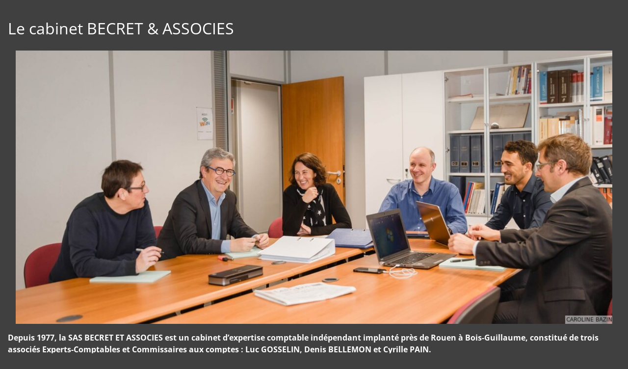

--- FILE ---
content_type: text/html; charset=utf-8
request_url: https://www.becret-associes.fr/cabinet/presentation-du-cabinet/le-cabinet-becret-et-associes
body_size: -81
content:
<!DOCTYPE html><!--[if lt IE 7]> <html class="no-js ie6 oldie nsie" lang="fr" > <![endif]--><!--[if IE 7]> <html class="no-js ie7 oldie nsie" lang="fr" > <![endif]--><!--[if IE 8]> <html class="no-js ie8 oldie nsie" lang="fr" > <![endif]--><!--[if IE 9]> <html class="no-js ie9 oldie" lang="fr" > <![endif]--><!--[if IE 10]> <html class="no-js ie10 oldie" lang="fr" > <![endif]--><!--[if IE 11]> <html class="no-js ie11" lang="fr" > <![endif]--><!--[if gt IE 10]><!--> <html class="no-js" data-mode="auto" prefix="og: http://ogp.me/ns#" lang="fr" > <!--<![endif]--><head><meta http-equiv="Content-Type" content="text/html; charset=utf-8" /><meta name="no-page-cache"/><meta name="twitter:url" content="https://www.becret-associes.fr/cabinet/presentation-du-cabinet/le-cabinet-becret-et-associes" /><meta name="twitter:description" content="Depuis 1977, la SAS BECRET ET ASSOCIES est un cabinet d&rsquo;expertise comptable ind&eacute;pendant implant&eacute; pr&egrave;s de Rouen &agrave; Bois-Guillaume, constitu&eacute; de trois ass..." /><meta name="twitter:title" content="Le cabinet BECRET & ASSOCIES" /><meta name="twitter:card" content="summary_large_image" /><meta name="twitter:image" content="https://www.becret-associes.fr/uploads/lep_content/.thumbs/presentation_1-1000x_-90-scale-ffffff-wCopyright.jpg?1609785906" /><meta name="twitter:image:src" content="https://www.becret-associes.fr/uploads/lep_content/.thumbs/presentation_1-1000x_-90-scale-ffffff-wCopyright.jpg?1609785906" /><meta property="og:image:type" content="image/jpeg" /><meta property="og:image:height" content="660"/><meta property="og:image:width" content="1440"/><meta property="og:image" content="https://www.becret-associes.fr/uploads/lep_content/.thumbs/presentation_1-1000x_-90-scale-ffffff-wCopyright.jpg?1609785906"/><meta property="description" content="Depuis 1977, la SAS BECRET ET ASSOCIES est un cabinet d&rsquo;expertise comptable ind&eacute;pendant implant&eacute; pr&egrave;s de Rouen &agrave; Bois-Guillaume, constitu&eacute; de trois associ&eacute;s Experts-Comptables et Commissaires aux comptes : Luc GOSSELIN, Denis BELLEMON et Cyrille PAIN." /><meta property="og:url" content="https://www.becret-associes.fr/cabinet/presentation-du-cabinet/le-cabinet-becret-et-associes"/><meta property="og:description" content="Depuis 1977, la SAS BECRET ET ASSOCIES est un cabinet d&rsquo;expertise comptable ind&eacute;pendant implant&eacute; pr&egrave;s de Rouen &agrave; Bois-Guillaume, constitu&eacute; de trois associ&eacute;s Experts-Comptables et Commissaires aux comptes : Luc GOSSELIN, Denis BELLEMON et Cyrille PAIN." /><meta property="og:title" content="Le cabinet BECRET & ASSOCIES"/><meta property="og:type" content="article" /><meta property="og:locale" content="fr_FR"><meta property="og:site_name" content="www.becret-associes.fr"/><meta name="owner" content=""/><meta name="author" content=""/><meta property="article:author" content=""><meta property="article:modified_time" content=""><meta property="article:published_time" content=""><meta name="viewport" content="width=device-width, initial-scale=1.0, minimum-scale=1.0, maximum-scale=1.0, user-scalable=0" /><meta name="description" content="Depuis 1977, la SAS BECRET ET ASSOCIES est un cabinet d&amp;rsquo;expertise comptable ind&amp;eacute;pendant implant&amp;eacute; pr&amp;egrave;s de Rouen &amp;agrave; Bois-Guillaume, constitu&amp;eacute; de trois associ&amp;eacute;s Experts-Comptables et Commissaires aux comptes : L" /><title>Le cabinet BECRET &amp; ASSOCIES | B&Eacute;CRET &amp; ASSOCI&Eacute;S, Experts-comptables &agrave; Rouen - Bois Guillaume</title><link rel="canonical" href="https://www.becret-associes.fr/cabinet/presentation-du-cabinet/le-cabinet-becret-et-associes" /><link rel="icon" href="/uploads/assets/favicon.ico?v=40" /><link rel="apple-touch-icon" href="/uploads/assets/apple-touch-icon.png" /><link rel="apple-touch-icon" sizes="72x72" href="/uploads/assets/apple-touch-icon-72x72.png" /><link rel="apple-touch-icon" sizes="76x76" href="/uploads/assets/apple-touch-icon-76x76.png" /><link rel="apple-touch-icon" sizes="114x114" href="/uploads/assets/apple-touch-icon-114x114.png" /><link rel="apple-touch-icon" sizes="120x120" href="/uploads/assets/apple-touch-icon-120x120.png" /><link rel="apple-touch-icon" sizes="144x144" href="/uploads/assets/apple-touch-icon-144x144.png" /><link rel="apple-touch-icon" sizes="152x152" href="/uploads/assets/apple-touch-icon-152x152.png" /><script src="https://tarteaucitron.io/load.js?domain=www.becret-associes.fr&uuid=e319ec4754fdf9f446528ded57429430d58f0176"></script><link href="/dmFrontPlugin/cmp/fontawesome-free/fontawesome-free.min.css" rel="stylesheet" media="screen"><link href="/dmFrontPlugin/tac-cmp/tac-cmp.min.css" rel="stylesheet" media="screen"><link href="/dmFrontPlugin/tac-cmp/tac-cmp-print.min.css" rel="stylesheet" media="print"><script src="/dmFrontPlugin/tac-cmp/tac-cmp.min.js"></script><link rel="stylesheet" media="all" href="/cache/css/bc44814335.css?v=40" /><style>.dm_widget table:not(.table) { --table-border: 1px solid #e5e5e5; --tr-background-color-odd: #ffffff; --tr-background-color-even: #f5f5f5; width: 100%; overflow: auto; border-collapse: collapse; border: var(--table-border); min-width: 200px;
}
.dm_widget table:not(.table) th,
.dm_widget table:not(.table) td { border: var(--table-border); min-width: 200px; padding: 16px 12px;
}
.dm_widget table:not(.table) caption { padding: 16px 12px;
}
.dm_widget table:not(.table) tr:nth-child(odd) { background-color: var(--tr-background-color-odd);
}
.dm_widget table:not(.table) tr:nth-child(even) { background-color: var(--tr-background-color-even);
}
.dm_widget table:not(.table) p:last-child { margin-bottom: 0;
}</style><script>var console={};console.assert=function(){};console.clear=function(){};console.constructor=function(){};console.count=function(){};console.debug=function(){};console.dir=function(){};console.dirxml=function(){};console.error=function(){};console.group=function(){};console.groupCollapsed=function(){};console.groupEnd=function(){};console.info=function(){};console.log=function(){};console.markTimeline=function(){};console.profile=function(){};console.profileEnd=function(){};console.table=function(){};console.time=function(){};console.timeEnd=function(){};console.timeStamp=function(){};console.timeline=function(){};console.timelineEnd=function(){};console.trace=function(){};console.warn=function(){};</script> </head><body class="site ec default le-cabinet-becret-et-associes theme-v3 applicationFront page_lepContent_show" data-ready="0" data-load="0"><script>function ieVersion(e){e=e||navigator.userAgent;var n=/\b(MSIE |Trident.*?rv:|Edge\/)(\d+)/.exec(e);return!!n&&parseInt(n[2])}function createNewEvent(e){var n;return"function"==typeof Event?n=new Event(e):(n=document.createEvent("Event")).initEvent(e,!0,!0),n}ieV=ieVersion(),ieV&&ieV<"11"?document.addEventListener("DOMContentLoaded",function(){document.body.insertAdjacentHTML("afterbegin",'<div id="browser-warning" class="alert alert-warning alert-dismissible alert-block" role="alert"><button type="button" class="close" data-dismiss="alert" aria-label="Close"><span aria-hidden="true">&times;</span></button><p class="text-center">Vous utilisez une ancienne version du navigateur Internet Explorer. Certaines fonctionnalités risquent de ne pas fonctionner correctement. Nous vous conseillons de télécharger un <a class="link" href="http://browsehappy.com?locale=fr" target="_blank">navigateur plus récent</a>.</p></div>'),document.body.classList.add("hasBrowserWarning");var e=createNewEvent("browserWarning:added");document.body.dispatchEvent(e)}):console.log("not IE");</script><style>body {background-color: #404040;color: white;padding: 1em;} img{padding: 1em;}</style><input type="hidden" name="no-page-cache" value="17692464471769246447.9245"><h1 class="title itemprop name" itemprop="name" >Le cabinet BECRET & ASSOCIES</h1><img width="1440" height="660" src="https://www.becret-associes.fr/uploads/lep_content/.thumbs/presentation_1-1000x_-90-scale-ffffff-wCopyright.jpg?1609785906" itemprop="image" style="width:100%;height:auto;" alt="Cabinet d'expertise comptable à Rouen, Bois-Guillaume"><p class="teaser itemprop description" itemprop="description">Depuis 1977, la SAS BECRET ET ASSOCIES est un cabinet d&rsquo;expertise comptable ind&eacute;pendant implant&eacute; pr&egrave;s de Rouen &agrave; Bois-Guillaume, constitu&eacute; de trois associ&eacute;s Experts-Comptables et Commissaires aux comptes : Luc GOSSELIN, Denis BELLEMON et Cyrille PAIN.</p><span class="pubdate"></span><time datetime="" itemprop="datePublished"></time></body></html>

--- FILE ---
content_type: text/html; charset=utf-8
request_url: https://www.becret-associes.fr/api/client/getinfos
body_size: -2011
content:
{
    "siteUrl": "www.becret-associes.fr",
    "title": "BECRET & ASSOCIES\r\n",
    "email": "cba.rouen@becret-associes.fr",
    "success": true,
    "opening_hours": "[{\"days\":[\"1\"],\"begin\":\"08:30\",\"end\":\"12:30\"},{\"days\":[\"1\"],\"begin\":\"13:30\",\"end\":\"17:30\"},{\"days\":[\"2\"],\"begin\":\"08:30\",\"end\":\"12:30\"},{\"days\":[\"2\"],\"begin\":\"13:30\",\"end\":\"17:30\"},{\"days\":[\"3\"],\"begin\":\"08:30\",\"end\":\"12:30\"},{\"days\":[\"3\"],\"begin\":\"13:30\",\"end\":\"17:30\"},{\"days\":[\"4\"],\"begin\":\"08:30\",\"end\":\"12:30\"},{\"days\":[\"4\"],\"begin\":\"13:30\",\"end\":\"17:30\"},{\"days\":[\"5\"],\"begin\":\"08:30\",\"end\":\"12:30\"},{\"days\":[\"5\"],\"begin\":\"13:30\",\"end\":\"17:30\"}]",
    "resume_legal_notice": "##APPTRANS|legal_notice_cnil## {{nomcabinet}}.",
    "resume_team": "",
    "post_office_box_number": "",
    "cedex_number": "",
    "region": "[\"Normandie\"]",
    "is_head_office": "1",
    "rcs_number": "379 541 907",
    "rcs_locality": "ROUEN",
    "share_capital": "321760",
    "ec_region": "[\"Normandie\"]",
    "cc_region": "[\"Rouen\"]",
    "pa_name": "Si\u00e8ge Social",
    "special_delivery_number": "30914",
    "orias_number": "",
    "cif_number": "",
    "pro_card_number": "",
    "prefecture": "[\"\"]",
    "address": "191 Rue Jean Mermoz",
    "address_2": "",
    "zip_code": "76237",
    "city": "BOIS GUILLAUME",
    "tel": "02 32 76 76 00",
    "mobile": "",
    "fax": "02 32 76 76 01"
}